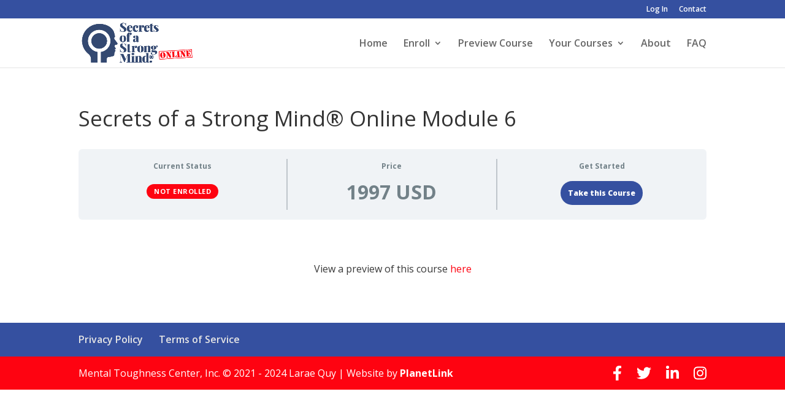

--- FILE ---
content_type: text/css; charset=utf-8
request_url: https://secretsofastrongmind.com/wp-content/themes/secrets/style.css?ver=4.27.4
body_size: 165
content:
/*
Theme Name: Secrets of a Strong Mind
Theme URI: http://planetlink.com
Template: Divi
Author: PlanetLink
Author URI: http://planetlink.com
Version: 1.0.1617659278
Updated: 2021-04-05 14:47:58

*/



--- FILE ---
content_type: text/css; charset=utf-8
request_url: https://secretsofastrongmind.com/wp-content/et-cache/4186/et-core-unified-4186.min.css?ver=1759915537
body_size: 2365
content:
body,html,.player,.fallback{height:auto!important}.ld-tabs{display:flex;flex-direction:column-reverse}.page-id-28 .et_pb_fullwidth_header_0.et_pb_fullwidth_header .et_pb_fullwidth_header_container .header-content{}.home .et_pb_fullwidth_header .et_pb_fullwidth_header_container,.page-id-28 .et_pb_fullwidth_header .et_pb_fullwidth_header_container{width:90%;max-width:1180px}@media (max-width:1300px){.home .et_pb_fullwidth_header_0,.page-id-28 .et_pb_fullwidth_header_0{height:410px!important;min-height:410px!important}.home	.et_pb_section_0,.page-id-28 .et_pb_section_0{height:410px!important;min-height:410px!important}.home .et_pb_section_1{height:410px!important;min-height:410px!important}.home .et_pb_fullwidth_header_0.et_pb_fullwidth_header .header-content h1,.page-id-28 .et_pb_fullwidth_header_0.et_pb_fullwidth_header .header-content h1{font-size:60px}.home .et_pb_fullwidth_header_0.et_pb_fullwidth_header .et_pb_fullwidth_header_container .header-content,.page-id-28 .et_pb_fullwidth_header_0.et_pb_fullwidth_header .et_pb_fullwidth_header_container .header-content{max-width:580px!important}}@media (max-width:1200px){.home .et_pb_fullwidth_header_0,.page-id-28 .et_pb_fullwidth_header_0{height:380px!important;min-height:380px!important}.home .et_pb_section_0,.page-id-28 .et_pb_section_0{height:380px!important;min-height:380px!important}.home .et_pb_section_1{height:380px!important;min-height:380px!important}.home .et_pb_fullwidth_header_0.et_pb_fullwidth_header .header-content h1,.page-id-28 .et_pb_fullwidth_header_0.et_pb_fullwidth_header .header-content h1{font-size:56px}.home .et_pb_fullwidth_header_0.et_pb_fullwidth_header .et_pb_fullwidth_header_container .header-content,.page-id-28 .et_pb_fullwidth_header_0.et_pb_fullwidth_header .et_pb_fullwidth_header_container .header-content{max-width:540px!important}}@media (max-width:1100px){.home .et_pb_fullwidth_header_0,.page-id-28 .et_pb_fullwidth_header_0{height:300px!important;min-height:300px!important}.home	.et_pb_section_0,.page-id-28	.et_pb_section_0{height:300px!important;min-height:300px!important}.home .et_pb_section_1{height:300px!important;min-height:300px!important}.home .et_pb_fullwidth_header_0.et_pb_fullwidth_header .header-content h1,.page-id-28 .et_pb_fullwidth_header_0.et_pb_fullwidth_header .header-content h1{font-size:42px}.home .et_pb_fullwidth_header_0.et_pb_fullwidth_header .et_pb_fullwidth_header_container .header-content,.page-id-28 .et_pb_fullwidth_header_0.et_pb_fullwidth_header .et_pb_fullwidth_header_container .header-content{max-width:520px!important}.home .et_pb_fullwidth_header.et_pb_fullwidth_header_0,.page-id-28 .et_pb_fullwidth_header.et_pb_fullwidth_header_0{background-size:100%}}@media (max-width:1060px){.home .et_pb_fullwidth_header_0,.page-id-28 .et_pb_fullwidth_header_0{height:270px!important;min-height:270px!important}.home	.et_pb_section_0,.page-id-28	.et_pb_section_0{height:270px!important;min-height:270px!important}.home .et_pb_section_1{height:270px!important;min-height:270px!important}.home .et_pb_fullwidth_header_0.et_pb_fullwidth_header .header-content h1,.page-id-28 .et_pb_fullwidth_header_0.et_pb_fullwidth_header .header-content h1{font-size:36px}.home .et_pb_fullwidth_header_0.et_pb_fullwidth_header .et_pb_fullwidth_header_container .header-content,.page-id-28 .et_pb_fullwidth_header_0.et_pb_fullwidth_header .et_pb_fullwidth_header_container .header-content{max-width:500px!important}.home .et_pb_fullwidth_header.et_pb_fullwidth_header_0,.page-id-28 .et_pb_fullwidth_header.et_pb_fullwidth_header_0{background-size:100%}}@media (max-width:980px){.home .et_pb_fullwidth_header_0,.page-id-28 .et_pb_fullwidth_header_0{padding-top:0!important;padding-bottom:0!important}}@media (max-width:767px){.home .et_pb_fullwidth_header_0 .page-id-28 .et_pb_fullwidth_header_0{padding-top:0!important;padding-bottom:0!important}}@media (max-width:900px){.home .et_pb_fullwidth_header_0,.page-id-28 .et_pb_fullwidth_header_0{height:240px!important;min-height:240px!important}.home	.et_pb_section_0,.page-id-28	.et_pb_section_0{height:240px!important;min-height:240px!important}.home .et_pb_section_1{height:240px!important;min-height:240px!important}.home .et_pb_fullwidth_header_0.et_pb_fullwidth_header .header-content h1,.page-id-28 .et_pb_fullwidth_header_0.et_pb_fullwidth_header .header-content h1{font-size:31px}.home .et_pb_fullwidth_header_0.et_pb_fullwidth_header .et_pb_fullwidth_header_container .header-content,.page-id-28 .et_pb_fullwidth_header_0.et_pb_fullwidth_header .et_pb_fullwidth_header_container .header-content{max-width:400px!important}.home .et_pb_fullwidth_header.et_pb_fullwidth_header_0,.page-id-28 .et_pb_fullwidth_header.et_pb_fullwidth_header_0{background-size:100%}}@media (max-width:800px){.home .et_pb_fullwidth_header_0,.page-id-28 .et_pb_fullwidth_header_0{height:206px!important;min-height:206px!important}.home	.et_pb_section_0,.page-id-28 .et_pb_section_0{height:206px!important;min-height:206px!important}.home .et_pb_section_1{height:206px!important;min-height:206px!important}.home .et_pb_fullwidth_header_0.et_pb_fullwidth_header .header-content h1,.page-id-28 .et_pb_fullwidth_header_0.et_pb_fullwidth_header .header-content h1{font-size:27px}.home .et_pb_fullwidth_header_0.et_pb_fullwidth_header .et_pb_fullwidth_header_container .header-content,.page-id-28 .et_pb_fullwidth_header_0.et_pb_fullwidth_header .et_pb_fullwidth_header_container .header-content{max-width:380px!important}.home .et_pb_fullwidth_header.et_pb_fullwidth_header_0,.page-id-28 .et_pb_fullwidth_header.et_pb_fullwidth_header_0{background-size:100%}}@media (max-width:767px){.et_pb_fullwidth_header .et_pb_fullwidth_header_container.left .header-content,.et_pb_fullwidth_header .et_pb_fullwidth_header_container.right .header-content{margin:0}}@media (max-width:700px){.home .et_pb_fullwidth_header_0,.page-id-28 .et_pb_fullwidth_header_0{height:180px!important;min-height:180px!important}.home	.et_pb_section_0,.page-id-28 .et_pb_section_0{height:180px!important;min-height:180px!important}.home .et_pb_section_1{height:180px!important;min-height:180px!important}.home .et_pb_fullwidth_header_0.et_pb_fullwidth_header .header-content h1,.page-id-28 .et_pb_fullwidth_header_0.et_pb_fullwidth_header .header-content h1{font-size:23px}.home .et_pb_fullwidth_header_0.et_pb_fullwidth_header .et_pb_fullwidth_header_container .header-content,.page-id-28 .et_pb_fullwidth_header_0.et_pb_fullwidth_header .et_pb_fullwidth_header_container .header-content{max-width:380px!important}.home .et_pb_fullwidth_header.et_pb_fullwidth_header_0,.page-id-28 .et_pb_fullwidth_header.et_pb_fullwidth_header_0{background-size:100%}}#sidebar{display:none}#main-content .container:before{background:none}@media (min-width:981px){#left-area{width:100%;padding-right:0px!important}}h1,h2,h3,h4,h5,h6{color:#333;padding-bottom:10px;line-height:1.4em;font-weight:500}@media (max-width:684px){.home .et_pb_section.et_pb_section_1{display:none!important}.home h1.et_pb_module_header.mobile-header{font-family:'Playfair Display',Georgia,"Times New Roman",serif;font-weight:700;font-size:40px;color:#3550a0!important;line-height:1.3em;text-align:left;padding:20px}.home .et_pb_fullwidth_header .et_pb_fullwidth_header_container .header-content a.et_pb_button{margin-top:20px;display:table!important}.home .et_pb_fullwidth_header{padding:10px 0;position:relative;background-position:50%;background-size:cover}}@media (min-width:685px){.home .et_pb_section.et_pb_section_2{display:none!important}}@media (max-width:490px){.home h1.et_pb_module_header.mobile-header{font-size:30px}}.post-meta{display:none}.nt-note-tab.top{margin-top:50px}.post-979 .ribbon-enrolled{display:none}#learndash_post_979 .ld-course-list-items .post-1141 .ld_course_grid_button,#learndash_post_979 .ld-course-list-items .post-1141 .ld_course_grid_button,#learndash_post_979 .ld-course-list-items .post-1110 .ld_course_grid_button,#learndash_post_979 .ld-course-list-items .post-1113 .ld_course_grid_button,#learndash_post_979 .ld-course-list-items .post-1124 .ld_course_grid_button,#learndash_post_979 .ld-course-list-items .post-1120 .ld_course_grid_button,#learndash_post_979 .ld-course-list-items .post-1126 .ld_course_grid_button,#learndash_post_979 .ld-course-list-items .post-1128 .ld_course_grid_button,#learndash_post_979 .ld-course-list-items .post-1130 .ld_course_grid_button{display:none}element.style{}.ld-course-list-items .ld_course_grid{margin-bottom:20px}@media (min-width:576px){.ld-course-list-items .col-sm-8{flex:0 0 100%;max-width:100%}}@media (min-width:1068px){.ld-course-list-items .col-sm-8{flex:0 0 33.3333333333%!important;max-width:33.3333333333%!important}}.db_cart_is_empty .et-cart-info{display:none}.post-238 .gform_wrapper input{padding:15px;font-size:14px;border-radius:3px;border-color:#2d3940;color:#3e3e3e;background-color:#fff;border:1px solid #bbb;font-family:inherit}.post-238 .gform_wrapper input[type="checkbox"]{width:unset}.post-238 .gform_wrapper .field_description_below .gfield_consent_description,.post-238 .gform_wrapper .gfield_consent_description{font-size:14px}.embed-container{text-align:center}.et_pb_button_wrapper{padding:10px}#gf_coupon_button,#gform_submit_button_2{color:#ffffff;background-color:#3550a0;border-width:0px!important;border-radius:20px;font-size:16px;font-family:'Lato',Helvetica,Arial,Lucida,sans-serif!important;font-weight:900}.wpProQuiz_content .wpProQuiz_question_text{font-weight:bold}.ld_course_grid_video_embed{height:auto}#logo{width:auto}.single-product .woocommerce-product-gallery .woocommerce-product-gallery__trigger{display:none}div.group-reg-form{border:1px solid black;width:100%;height:300px;overflow:scroll;overflow-y:scroll;overflow-x:hidden;padding:20px}.learndash-course-student-message .et-db #et-boc .et-l a{color:#3550a0!important}.wpProQuiz_points{display:none}.ld-content-actions{display:-moz-box;display:-ms-flexbox;display:-webkit-flex;display:flex;-webkit-box-align:start;-moz-box-align:start;-ms-flex-align:start;-webkit-align-items:flex-start;align-items:flex-start}.ld-content-action:nth-of-type(1){-webkit-box-ordinal-group:1;-moz-box-ordinal-group:1;-ms-flex-order:1;-webkit-order:1;order:1}.ld-content-action:nth-of-type(2){-webkit-box-ordinal-group:3;-moz-box-ordinal-group:3;-ms-flex-order:3;-webkit-order:3;order:3}.ld-content-action:nth-of-type(3){-webkit-box-ordinal-group:2;-moz-box-ordinal-group:2;-ms-flex-order:2;-webkit-order:2;order:2}body .gform_legacy_markup_wrapper ul li.field_description_below div.ginput_container_radio{margin-top:0px}.gform_legacy_markup_wrapper .field_description_below .gfield_description{padding-top:0px}body .gform_legacy_markup_wrapper ul li.gfield{margin-top:16px;padding-top:0;padding-bottom:16px}.et_pb_more_button.et_pb_button.third_button{border-width:10px!important;color:#3550a0!important;border-color:#FFFFFF;border-radius:20px;font-size:16px;font-family:'Lato',Helvetica,Arial,Lucida,sans-serif!important;font-weight:900!important;background-color:#FFFFFF}.home .header-content h1{max-width:800px}@media (max-width:1050px){.home .et_pb_fullwidth_header .et_pb_fullwidth_header_container{width:90%}}@media (max-width:930px){.home .et_pb_fullwidth_header .et_pb_fullwidth_header_container{width:96%}}@media only screen and (max-width:980px){.et_pb_fullwidth_header_0{padding-top:4vw!important}.et_pb_fullwidth_header_0	.et_pb_module_header{padding-bottom:40px}}.homr .et_pb_module_header.mobile-header{font-family:'Playfair Display',Georgia,"Times New Roman",serif;font-weight:700;font-size:36px;color:#3550a0!important;line-height:1.3em;margin-left:20px}.et_pb_more_button.et_pb_button.et_pb_button_one.mobile{margin-left:20px;color:#3550a0!important;border-width:5px!important;border-color:rgba(255,255,255,0);border-radius:14px;font-size:14px;font-family:'Lato',Helvetica,Arial,Lucida,sans-serif!important;font-weight:900!important;background-color:#ffffff;margin-right:50px!important;margin-bottom:10px;margin-top:0px}@media (max-width:1300px){.home .et_pb_fullwidth_header_0.et_pb_fullwidth_header .et_pb_fullwidth_header_container .header-content,.page-id-28 .et_pb_fullwidth_header_0.et_pb_fullwidth_header .et_pb_fullwidth_header_container .header-content{max-width:100%!important}}.home .et_pb_fullwidth_header_0.et_pb_fullwidth_header .header-content h1{text-shadow:0px 0px 4px #e8e6e6}.ld-profile-avatar,.ld-profile-edit-link{display:none}@media (max-width:600px){.et_pb_row{width:94%}}.et_pb_button_wrapper{padding:5px}body #page-container .et_pb_section .et_pb_cta_6.et_pb_promo .et_pb_promo_button.et_pb_button,body #page-container .et_pb_section .et_pb_cta_4.et_pb_promo .et_pb_promo_button.et_pb_button,body #page-container .et_pb_section .et_pb_cta_1.et_pb_promo .et_pb_promo_button.et_pb_button,body #page-container .et_pb_section .et_pb_cta_2.et_pb_promo .et_pb_promo_button.et_pb_button,body #page-container .et_pb_section .et_pb_cta_0.et_pb_promo .et_pb_promo_button.et_pb_button{border-width:5px!important}h1.header-content{font-family:'Playfair Display',Georgia,'Times New Roman',serif;font-weight:700;font-size:63px;color:#3550a0!important;line-height:1.3em;text-shadow:0px 0px 2px #ffffff9e;width:60%}@media (max-width:1300px){h1.header-content{font-size:53px}}@media (max-width:1150px){.et_pb_section{padding:0px}}@media (max-width:1200px){.home .et_pb_section_0{height:revert!important;min-height:340px!important}}@media (max-width:1060px){.home .et_pb_section_0,.page-id-28 .et_pb_section_0{height:320px!important;min-height:320px!important}}@media (max-width:1080px){h1.header-content{font-size:36px}}@media (min-width:790px){.et_pb_row.et_pb_row_1{padding:0}}@media (max-width:620px){.et_pb_column .et_pb_row_inner,.et_pb_row{padding:0px 0}}@media (max-width:700px){.home h1.header-content{font-size:30px}}@media (max-width:560px){.home h1.header-content{font-size:28px}}@media (max-width:980px){.home	.et_pb_cta_0.et_pb_promo .et_pb_button_wrapper,.home	.et_pb_cta_1.et_pb_promo .et_pb_button_wrapper,.home	.et_pb_cta_2.et_pb_promo .et_pb_button_wrapper{text-align:left}.et_pb_column .et_pb_module{margin-bottom:0px}.et_pb_section_3.et_pb_section,.et_pb_section_5.et_pb_section{padding-top:10px!important;padding-bottom:10px!important}}@media (max-width:980px){.et_pb_column .et_pb_row_inner,.et_pb_row.et_pb_row_0{padding:0}}.gform_wrapper.gravity-theme .gform_footer button,.gform_wrapper.gravity-theme .gform_footer input,.gform_wrapper.gravity-theme .gform_page_footer button,.gform_wrapper.gravity-theme .gform_page_footer input{margin-bottom:8px;padding:.3em 1em;line-height:1.7em!important;border:2px solid;color:#FFFFFF!important;border-width:3px!important;border-color:#E02B20;border-radius:12px;font-size:17px;font-weight:700!important;background-color:#E02B20}

--- FILE ---
content_type: application/javascript; charset=utf-8
request_url: https://secretsofastrongmind.com/wp-content/plugins/kanzu-quiz-result-response//assets/js/scripts.js?ver=6.9
body_size: 856
content:
(function ($) {
    $(document).ready(function () {
      var CheckCategoryResultCounter=0;
        var ajax_quiz_result_url=kc_quiz_response_data.ajax_quiz_result_url
        
        // check if quiz has been submitted and get student pre/post meta data
        var fetch_learndash_quiz_result_responses_ajax=function(){
                 var  categoriesArray=[];
                 var formData = new FormData();
                 var quiz_object=$(".wpProQuiz_content").data("quiz-meta");
                 var quiz_post_id=quiz_object["quiz_post_id"];

                 if( $(".wpProQuizStudentQuizResponses").length){

                 var categories= $(".wpProQuizStudentQuizResponses");

                  if($(categories).length){

                    $(categories).each(function(){ 
                      categoriesArray.push($(this).data('category_id'));
                      
                     });

                    }
                 formData.append("quiz_post_id",quiz_post_id);
                 formData.append("action", "kc-fetch-learndash-quiz-result-responses");
                 formData.append("categories",JSON.stringify(categoriesArray));
                 jQuery.ajax({
                       url:ajax_quiz_result_url,
                       type: "POST",
                       data:formData,
                       contentType: false,
                       processData: false,
                       success: function (result) {
                        CheckCategoryResultCounter++;
                         result=result.data;
                           if(result.status || CheckCategoryResultCounter>10){
                            var response_categories=result.data_results;
                            if($(categories).length){

                              $(categories).each(function(){ 
                                var catId=$(this).data('category_id');
                                if(typeof response_categories[catId] !== "undefined")
                                {
                                  if(catId in response_categories){
                                    $(this).html(response_categories[catId].response);
                                  }
                                  
                                }
                                
                                
                              });
                            }

                            CheckCategoryResultCounter=0;
                           }else{

                            setTimeout(() => {
                              fetch_learndash_quiz_result_responses_ajax();
                            },1000);

                           }
                          
                     }
                 });

                }
           };
 
           // activate checks when user clicks on finish exam button
         $('.wpProQuiz_content').find('input[name="endQuizSummary"]').click( function() {
         
          setTimeout(() => {
            fetch_learndash_quiz_result_responses_ajax();
          },2000);
             
         });

         $('.wpProQuiz_content').find('input[name="checkSingle"]').click( function() {
          setTimeout(() => {
            
            fetch_learndash_quiz_result_responses_ajax();
          },2000);
             
         });

         

    });
})(jQuery);





--- FILE ---
content_type: application/javascript; charset=utf-8
request_url: https://secretsofastrongmind.com/wp-content/plugins/kanzu-quiz-report.com//assets/js/scripts.js?ver=6.9
body_size: 686
content:
(function ($) {
    $(document).ready(function () {
       var ajax_url=kc_report_data.ajax_url;
       var CheckResultCounter=0;

       // check if quiz has been submitted and get student pre/post meta data
       var fetch_student_quiz_pre_post_data_ajax=function(){
       

            var formData = new FormData();
            var quiz_object=jQuery(".wpProQuiz_content").data("quiz-meta");
            var quiz_post_id=quiz_object["quiz_post_id"];
            formData.append("quiz_post_id",quiz_post_id);
            formData.append("action", "kc-fetch-student-quiz-pre-post-data-ajax");
            jQuery.ajax({
                  url:ajax_url,
                  type: "POST",
                  data:formData,
                  contentType: false,
                  processData: false,
                  success: function (result) {
                    result=result.data;
                    CheckResultCounter++;
                      if(result.status || CheckResultCounter>10){

                        if(result.is_not_pre_quiz){
                        var wpProQuiz_Pre_Post_overview=$(".wpProQuiz_Pre_Post_overview");
                        if($(wpProQuiz_Pre_Post_overview).length){

                           $(".wpProQuiz_Pre_Post_overview").html(result.data_results);
                        }
                      }
                      CheckResultCounter=0;

                      }else{
                        
                        setTimeout(() => {
                          fetch_student_quiz_pre_post_data_ajax();
                        },1000); 

                      }
                    
                }
            });

          };

          // activate checks when user clicks on finish exam button
        $('.wpProQuiz_content').find('input[name="endQuizSummary"]').click( function() {
          setTimeout(() => {
            fetch_student_quiz_pre_post_data_ajax();
          },2000); 
            
        });

        $('.wpProQuiz_content').find('input[name="checkSingle"]').click( function() {
          setTimeout(() => {
            fetch_student_quiz_pre_post_data_ajax();
          },2000);
             
         });

    });
})(jQuery);





--- FILE ---
content_type: application/javascript; charset=utf-8
request_url: https://secretsofastrongmind.com/wp-content/plugins/sfwd-lms/assets/js/learndash-admin-settings-page.min.js?ver=4.15.2
body_size: 7135
content:
function learndash_course_edit_page_billing_cycle_javascript(){if(jQuery(".sfwd_options select[name=course_price_billing_t3]").length)var e=jQuery(".sfwd_options select[name=course_price_billing_t3]");else if(jQuery(".sfwd_options select[name=group_price_billing_t3]").length)e=jQuery(".sfwd_options select[name=group_price_billing_t3]");if(void 0!==e){const s=e.parent();let n=e.val();function t(){switch(n){case"D":message=sfwd_data.valid_recurring_paypal_day_range,max_value=sfwd_data.valid_recurring_paypal_day_max;break;case"W":message=sfwd_data.valid_recurring_paypal_week_range,max_value=sfwd_data.valid_recurring_paypal_week_max;break;case"M":message=sfwd_data.valid_recurring_paypal_month_range,max_value=sfwd_data.valid_recurring_paypal_month_max;break;case"Y":message=sfwd_data.valid_recurring_paypal_year_range,max_value=sfwd_data.valid_recurring_paypal_year_max;break;default:message="",max_value=0}s.append(function(e){return'<div id="learndash_price_billing_cycle_instructions"><label class="sfwd_help_text">'+e+"</label></div>"}(message));const e=s.find('input[name="course_price_billing_p3"');e.val()>max_value&&e.val(max_value),e.prop("max",max_value)}t(),e.on("change",(function(s){n=e.val(),jQuery("#learndash_price_billing_cycle_instructions").remove(),t()}))}jQuery("table.learndash-settings-table-sortable").length&&jQuery("table.learndash-settings-table-sortable tbody").sortable()}function learndash_get_base_select2_args(){return{theme:"learndash",ajax:null,allowClear:!0,width:"resolve",dir:window.isRtl?"rtl":"",dropdownAutoWidth:!0,language:{loadingMore:()=>void 0!==learndash_admin_settings_data.selec2_language.loadingMore?learndash_admin_settings_data.selec2_language.loadingMore:"Loading more results…",noResults:()=>void 0!==learndash_admin_settings_data.selec2_language.noResults?learndash_admin_settings_data.selec2_language.noResults:"No results found",searching:()=>void 0!==learndash_admin_settings_data.selec2_language.searching?learndash_admin_settings_data.selec2_language.searching:"Searching…",removeAllItems:()=>void 0!==learndash_admin_settings_data.selec2_language.removeAllItems?learndash_admin_settings_data.selec2_language.removeAllItems:"Remove all items",removeItem:()=>void 0!==learndash_admin_settings_data.selec2_language.removeItem?learndash_admin_settings_data.selec2_language.removeItem:"Remove item"}}}function learndash_settings_select2_ajax(e){const t=jQuery(e).data("select2-query-data");return void 0===t||""===t?null:(jQuery(e).on("select2:unselect",(function(t){jQuery(e).trigger("change")})),{url:learndash_admin_settings_data.ajaxurl,dataType:"json",method:"post",delay:1500,cache:!0,data:e=>({action:"learndash_settings_select2_query",query_data:t||"",search:e.term||"",page:e.page||1}),processResults:(e,t)=>(t.page=t.page||1,{results:e.items,pagination:{more:t.page<e.total_pages}})})}"undefined"!=typeof learndash_admin_settings_data&&void 0!==learndash_admin_settings_data.json?(learndash_admin_settings_data=learndash_admin_settings_data.json.replace(/&quot;/g,'"'),learndash_admin_settings_data=jQuery.parseJSON(learndash_admin_settings_data)):learndash_admin_settings_data={},jQuery((function(){learndash_course_edit_page_billing_cycle_javascript(),jQuery('.sfwd_options .sfwd_option_input select[data-ld-select2="1"]').length&&jQuery('.sfwd_options .sfwd_option_input select[data-ld-select2="1"]').each((function(e,t){const s=jQuery(t).parent("span.ld-select");void 0!==s&&jQuery(s).addClass("ld-select2");const n=learndash_get_base_select2_args();let a=jQuery(t).attr("placeholder");void 0!==a&&""!==a||(a=jQuery("option[value='']",t).text()),void 0!==a&&""!==a||(a="Select an option"),n.placeholder=a,n.ajax=learndash_settings_select2_ajax(t),jQuery(t).select2(n)})),jQuery('body.edit-php .tablenav.top select[data-ld-select2="1"], body.users-php .tablenav.top select[data-ld-select2="1"]').length&&jQuery('body.edit-php .tablenav.top select[data-ld-select2="1"], body.users-php .tablenav.top select[data-ld-select2="1"]').each((function(e,t){const s=learndash_get_base_select2_args();let n=jQuery(t).attr("placeholder");void 0!==n&&""!==n||(n=jQuery("option[value='']",t).text()),void 0!==n&&""!==n||(n="Select an option"),s.placeholder=n,s.ajax=function(e){const t=jQuery("#ld-listing-nonce").data("ld-listing-nonce");if(void 0===t||""===t)return null;const s=jQuery(e).data("ld-selector-query-data");if(void 0===s||""===s)return null;if(void 0===s.selector_key||""===s.selector_key)return null;return jQuery(e).on("select2:unselect",(function(t){jQuery(e).trigger("change")})),{url:learndash_admin_settings_data.ajaxurl,dataType:"json",method:"post",delay:1500,cache:!0,data(e){const n={};return n.selector_key=s.selector_key,n.selector_filters={},void 0!==s.selector_filters&&jQuery.each(s.selector_filters,(function(e,t){if(""!==t&&jQuery('body.edit-php .tablenav.top select[data-ld-selector-nonce="'+t+'"], body.users-php .tablenav.top select[data-ld-selector-nonce="'+t+'"]').length){const e=jQuery('body.edit-php .tablenav.top select[data-ld-selector-nonce="'+t+'"], body.users-php .tablenav.top select[data-ld-selector-nonce="'+t+'"]').val();n.selector_filters[t]=e}})),{action:"learndash_listing_select2_query",listing_nonce:t,query_data:n||"",search:e.term||"",page:e.page||1}},processResults:(e,t)=>(t.page=t.page||1,{results:e.items,pagination:{more:t.page<e.total_pages}})}}(t),jQuery(t).select2(s)})),jQuery(".sfwd_input_type_colorpicker .learndash-section-field-colorpicker").length&&jQuery(".sfwd_input_type_colorpicker .learndash-section-field-colorpicker").wpColorPicker(),jQuery(".sfwd_options .sfwd_input_type_select-edit-delete").length&&jQuery(".sfwd_options .sfwd_input_type_select-edit-delete").each((function(e,t){const s=jQuery(t).find(".spinner");s.css("float","none"),jQuery(t).find("select").on("change",(function(e){const s=jQuery(t).find("select").val();if(jQuery(t).find(".message").hide(),s.length){const e=jQuery(t).find("select option:selected").text();jQuery(t).find('input[type="text"]').val(e),jQuery(t).find('input[type="text"]').attr("disabled",!1),jQuery(t).find('input[type="button"]').attr("disabled",!1)}else jQuery(t).find('input[type="text"]').val(""),jQuery(t).find('input[type="button"]').attr("disabled",!0),jQuery(t).find('input[type="text"]').attr("disabled",!0)})),jQuery(t).find('input[type="button"]').on("click",(function(e){const n=jQuery(e.currentTarget).data("action"),a=jQuery(t).find("select").val(),i=jQuery(t).find('input[type="text"]').val(),d=jQuery(t).find(".ajax_data").data("ajax");void 0!==d&&(d.field_action=n,d.field_value=a,d.field_text=i,s.css("visibility","visible"),jQuery.ajax({type:"POST",url:ajaxurl,dataType:"json",cache:!1,data:d,error(e,t,s){},success(e){s.css("visibility","hidden"),void 0!==e.status&&!0===e.status&&("update"==n?jQuery(t).find('select option[value="'+a+'"]').text(i):"delete"==n&&jQuery(t).find('select option[value="'+a+'"]').remove(),jQuery(t).find("select").val(""),jQuery(t).find('input[type="text"]').val("")),void 0!==e.message&&(jQuery(t).find(".message").html(e.message),jQuery(t).find(".message").show().fadeOut(3e3))}}))}))})),jQuery(".sfwd_options .learndash-section-field-media-upload_wrapper").length&&jQuery(".sfwd_options .learndash-section-field-media-upload_wrapper").each((function(e,t){const s=jQuery(t).find(".learndash-section-field-media-upload"),n=jQuery(t).find("img.image-preview");jQuery(t).find('input[type="button"].image-upload-button').on("click",(function(e){let t;e.preventDefault(),t||(t=wp.media.frames.file_frame=wp.media({title:"Select a image to upload",button:{text:"Use this image"},multiple:!1}),t.on("select",(function(){attachment=t.state().get("selection").first().toJSON(),jQuery(n).attr("src",attachment.url).css("width","auto"),jQuery(s).val(attachment.id)}))),t.open()})),jQuery(t).find('input[type="button"].image-remove-button').on("click",(function(e){e.preventDefault(),jQuery(s).val("");const t=jQuery(n).data("default");void 0!==t?jQuery(n).attr("src",t):jQuery(n).attr("src","")}))})),jQuery("body.post-type-sfwd-courses #sfwd-courses.postbox .inside .sfwd_input").length||jQuery("body.post-type-sfwd-courses #sfwd-courses.postbox").remove(),jQuery("body.post-type-sfwd-lessons #sfwd-lessons.postbox .inside .sfwd_input").length||jQuery("body.post-type-sfwd-lessons #sfwd-lessons.postbox").remove(),jQuery("body.post-type-sfwd-topic #sfwd-topic.postbox .inside .sfwd_input").length||jQuery("body.post-type-sfwd-topic #sfwd-topic.postbox").remove(),jQuery("body.post-type-sfwd-quiz #sfwd-quiz.postbox .inside .sfwd_input").length||jQuery("body.post-type-sfwd-quiz #sfwd-quiz.postbox").remove(),jQuery("body.post-type-sfwd-question #sfwd-question.postbox .inside .sfwd_input").length||jQuery("body.post-type-sfwd-question #sfwd-question.postbox").remove(),jQuery(".sfwd_options").on("ld_setting_switch_changed_early",(function(e){if(jQuery(e.ld_trigger_data.element).hasClass("learndash-section-field-checkbox-switch")){const t=jQuery(e.ld_trigger_data.element).parents(".ld-switch-wrapper");if(void 0!==t&&jQuery("span.label-text-multiple",t).length)if(jQuery("span.label-text-multiple",t).find(".ld-label-text").hide(),"checked"===e.ld_trigger_data.state){const s=jQuery(e.ld_trigger_data.element).val();jQuery("span.label-text-multiple",t).find(".ld-label-text-"+s).show()}else jQuery("span.label-text-multiple",t).find("span.ld-label-text-").show()}})),jQuery(".sfwd_options input.learndash-section-field-checkbox-switch").length&&jQuery(".sfwd_options input.learndash-section-field-checkbox-switch").each((function(e,t){jQuery(t).on("click",(function(e){const t=1===jQuery(e.currentTarget).data("inverted");checked_state=t?"checked":"unchecked",jQuery(e.currentTarget).is(":checked")&&(checked_state=t?"unchecked":"checked");const s={type:"ld_setting_switch_changed_early",element:e.currentTarget,class:n,state:checked_state};jQuery(".sfwd_options").trigger({type:"ld_setting_switch_changed_early",ld_trigger_data:s});var n=jQuery(e.currentTarget).data("settings-sub-trigger");void 0!==n&&jQuery(".sfwd_options ."+n).length&&(s.type="ld_setting_switch_sub_changed_late","checked"===checked_state?jQuery(".sfwd_options ."+n).slideDown(500,(function(){jQuery(".sfwd_options ."+n).removeClass("ld-settings-sub-state-closed"),jQuery(".sfwd_options ."+n).addClass("ld-settings-sub-state-open"),jQuery(".sfwd_options").trigger({type:s.type,ld_trigger_data:s})})):jQuery(".sfwd_options ."+n).slideUp(400,(function(){jQuery(".sfwd_options ."+n).addClass("ld-settings-sub-state-closed"),jQuery(".sfwd_options ."+n).removeClass("ld-settings-sub-state-open"),jQuery(".sfwd_options").trigger({type:s.type,ld_trigger_data:s})})));const a=jQuery(e.currentTarget).data("settings-inner-trigger");void 0!==a&&jQuery(".sfwd_options ."+a).length&&(s.type="ld_setting_switch_inner_changed_late","checked"===checked_state?jQuery(".sfwd_options ."+a).slideDown(500,(function(){jQuery(".sfwd_options ."+a).removeClass("ld-settings-inner-state-closed"),jQuery(".sfwd_options ."+a).addClass("ld-settings-inner-state-open"),jQuery(".sfwd_options").trigger({type:s.type,ld_trigger_data:s})})):jQuery(".sfwd_options ."+a).slideUp(400,(function(){jQuery(".sfwd_options ."+a).addClass("ld-settings-inner-state-closed"),jQuery(".sfwd_options ."+a).removeClass("ld-settings-inner-state-open"),jQuery(".sfwd_options").trigger({type:s.type,ld_trigger_data:s})}))),e.stopPropagation()}))})),jQuery(".sfwd_options select.learndash-section-field-select").length&&jQuery(".sfwd_options select.learndash-section-field-select").each((function(e,t){jQuery(t).on("change",(function(e){let t=jQuery(e.currentTarget).val();void 0!==t&&"-1"!=t||(t="");const s={element:e.currentTarget,state:"open",value:t},n=jQuery(e.currentTarget).data("settings-sub-trigger");void 0!==n&&""!==n&&(s.class=a,s.type="ld_setting_select_sub_changed_early",jQuery(".sfwd_options ."+n).length&&(s.state="closed",jQuery(".sfwd_options ."+n).each((function(e,t){jQuery(t).slideUp("fast",(function(){jQuery(t).removeClass("ld-settings-sub-state-open"),jQuery(t).addClass("ld-settings-sub-state-closed"),jQuery(".sfwd_options").trigger({type:s.type,ld_trigger_data:s})}))}))),""!==t&&jQuery(".sfwd_options ."+n).length&&(s.class=n,jQuery(".sfwd_options").trigger({type:s.type,ld_trigger_data:s}),s.type="ld_setting_switch_sub_changed_late",s.state="open",jQuery(".sfwd_options ."+n).slideDown(500,(function(){jQuery(".sfwd_options ."+n).removeClass("ld-settings-sub-state-closed"),jQuery(".sfwd_options ."+n).addClass("ld-settings-sub-state-open"),jQuery(".sfwd_options").trigger({type:s.type,ld_trigger_data:s})}))));var a=jQuery(e.currentTarget).data("settings-inner-trigger");if(void 0!==a&&""!==a){s.class=a;const n=jQuery(e.currentTarget).parents(".sfwd_option_div")[0];void 0!==n&&jQuery(".ld-settings-inner-state-open",n).each((function(e,t){jQuery(t).slideUp("fast",(function(){jQuery(t).removeClass("ld-settings-inner-state-open"),jQuery(t).addClass("ld-settings-inner-state-closed"),s.type="ld_setting_switch_sub_changed_late",s.state="closed",jQuery(".sfwd_options").trigger({type:"ld_setting_select_changed_early",ld_trigger_data:s})}))})),a=a+"_"+t,jQuery(".sfwd_options ."+a).length&&(s.type="ld_setting_switch_inner_changed_early",s.state="open",jQuery(".sfwd_options").trigger({type:s.type,ld_trigger_data:s}),s.type="ld_setting_switch_inner_changed_late",jQuery(".sfwd_options ."+a).slideDown(500,(function(){jQuery(".sfwd_options ."+a).removeClass("ld-settings-inner-state-closed"),jQuery(".sfwd_options ."+a).addClass("ld-settings-inner-state-open"),jQuery(".sfwd_options").trigger({type:s.type,ld_trigger_data:s})})))}e.stopPropagation()}))})),jQuery(".sfwd_options input.learndash-section-field-radio").length&&jQuery(".sfwd_options input.learndash-section-field-radio").each((function(e,t){jQuery(t).on("click",(function(e){const s=jQuery(e.currentTarget).parents("fieldset")[0];void 0!==s&&jQuery(".ld-settings-inner-state-open",s).each((function(e,t){jQuery(t).slideUp("fast",(function(){jQuery(t).removeClass("ld-settings-inner-state-open"),jQuery(t).addClass("ld-settings-inner-state-closed"),jQuery(".sfwd_options").trigger({type:"ld_setting_radio_changed_early",ld_trigger_data:{type:"ld_setting_changed",element:t,class:"",state:"unchecked"}})}))}));const n=jQuery(t).data("settings-inner-trigger");if(void 0!==n&&jQuery(".sfwd_options ."+n).length){checked_state="unchecked",jQuery(e.currentTarget).is(":checked")&&(checked_state="checked");const t={type:"ld_setting_radio_inner_changed_early",element:e.currentTarget,class:n,state:checked_state};jQuery(".sfwd_options").trigger({type:"ld_setting_changed_early",ld_trigger_data:t}),t.type="ld_setting_radio_inner_changed_later","checked"===checked_state?jQuery(".sfwd_options ."+n).slideDown(500,(function(){jQuery(".sfwd_options ."+n).removeClass("ld-settings-inner-state-closed"),jQuery(".sfwd_options ."+n).addClass("ld-settings-inner-state-open"),jQuery(".sfwd_options").trigger({type:t.type,ld_trigger_data:t})})):jQuery(".sfwd_options ."+n).slideUp(400,(function(){jQuery(".sfwd_options ."+n).removeClass("ld-settings-inner-state-open"),jQuery(".sfwd_options ."+n).addClass("ld-settings-inner-state-closed"),jQuery(".sfwd_options").trigger({type:t.type,ld_trigger_data:t})}))}e.stopPropagation()}))})),jQuery(".sfwd_options #resultList li .expand-arrow").length&&jQuery(".sfwd_options #resultList li .expand-arrow").each((function(e,t){jQuery(t).on("click",(function(e){const t=jQuery(e.currentTarget).parents("li");if(void 0!==t){const s=jQuery(".resultEditor",t);void 0!==s&&(jQuery(e.currentTarget).hasClass("expand-arrow-down")?(jQuery(e.currentTarget).addClass("expand-arrow-up"),jQuery(e.currentTarget).removeClass("expand-arrow-down"),jQuery(s).slideDown(400)):(jQuery(e.currentTarget).addClass("expand-arrow-down"),jQuery(e.currentTarget).removeClass("expand-arrow-up"),jQuery(s).slideUp(500)))}}))}));var e={};if(jQuery("body.post-type-sfwd-lessons .sfwd_options").length&&(e={"learndash-lesson-display-content-settings_lesson_video_enabled":"","learndash-lesson-display-content-settings_lesson_assignment_upload":"","learndash-lesson-display-content-settings_forced_lesson_time_enabled":""},t()),jQuery("body.post-type-sfwd-topic .sfwd_options").length){e={"learndash-topic-display-content-settings_lesson_video_enabled":"","learndash-topic-display-content-settings_lesson_assignment_upload":"","learndash-topic-display-content-settings_forced_lesson_time_enabled":""};t()}function t(){let t=0;jQuery.isEmptyObject(e)||(jQuery.each(e,(function(s,n){jQuery(".sfwd_options input#"+s).length&&(jQuery(".sfwd_options input#"+s).is(":checked")?(e[s]=!0,t+=1):e[s]=!1)})),t>0?jQuery.each(e,(function(e,t){!0!==t&&(jQuery("#"+e).attr("disabled","disabled"),jQuery("#"+e).parent(".ld-switch").addClass("-disabled"))})):jQuery.each(e,(function(e,t){!0!==t&&(jQuery("#"+e).attr("disabled",!1),jQuery("#"+e).parent(".ld-switch").removeClass("-disabled"))})))}if(jQuery(".sfwd_options").on("ld_setting_switch_changed_early",(function(e){t()})),jQuery("body.post-type-sfwd-topic .sfwd_options select#learndash-topic-access-settings_course").on("change",(function(){null==window.sfwd_topic_lesson&&(window.sfwd_topic_lesson=jQuery("body.post-type-sfwd-topic .sfwd_options select#learndash-topic-access-settings_lesson").val());const e=jQuery("body.post-type-sfwd-topic .sfwd_options select#learndash-topic-access-settings_course").val();if(null==e||""===e)return jQuery("body.post-type-sfwd-topic .sfwd_options select#learndash-topic-access-settings_lesson").html(""),null;const t={action:"select_a_lesson",course_id:jQuery(this).val()};if(jQuery("body.post-type-sfwd-topic .sfwd_options select#learndash-topic-access-settings_lesson").length&&""!=window.sfwd_topic_lesson){const e=jQuery("body.post-type-sfwd-topic .sfwd_options select#learndash-topic-access-settings_lesson").data("ld_selector_nonce");void 0!==e&&(t.ld_selector_nonce=e);const s=jQuery("body.post-type-sfwd-topic .sfwd_options select#learndash-topic-access-settings_lesson").data("ld_selector_default");void 0!==s&&(t.ld_selector_default=s),jQuery.post(ajaxurl,t,(function(e){window.response=e,html="",jQuery.each(e.opt,(function(e,t){""!=t.key&&"0"!=t.key&&(selected=t.key==window.sfwd_topic_lesson?"selected=selected":"",html+="<option value='"+t.key+"' "+selected+">"+t.value+"</option>")})),jQuery("body.post-type-sfwd-topic .sfwd_options select#learndash-topic-access-settings_lesson").html(html)}),"json")}})),jQuery("body.post-type-sfwd-quiz .sfwd_options select#learndash-quiz-access-settings_course").on("change",(function(){null==window.sfwd_quiz_lesson&&(window.sfwd_quiz_lesson=jQuery("body.post-type-sfwd-quiz .sfwd_options select#learndash-quiz-access-settings_lesson").val());const e=jQuery("body.post-type-sfwd-quiz .sfwd_options select#learndash-quiz-access-settings_course").val();if(null==e||""===e)return jQuery("body.post-type-sfwd-quiz .sfwd_options select#learndash-quiz-access-settings_lesson").html(""),null;const t={action:"select_a_lesson_or_topic",course_id:jQuery(this).val()};if(jQuery("body.post-type-sfwd-quiz .sfwd_options select#learndash-quiz-access-settings_lesson").length){const e=jQuery("body.post-type-sfwd-quiz .sfwd_options select#learndash-quiz-access-settings_lesson").data("ld_selector_nonce");void 0!==e&&(t.ld_selector_nonce=e);const s=jQuery("body.post-type-sfwd-quiz .sfwd_options select#learndash-quiz-access-settings_lesson").data("ld_selector_default");void 0!==s&&(t.ld_selector_default=s),jQuery.post(ajaxurl,t,(function(e){window.response=e,html="",jQuery.each(e.opt,(function(e,t){""!=t.key&&"0"!=t.key&&(selected=t.key==window.sfwd_quiz_lesson?"selected=selected":"",html+="<option value='"+t.key+"' "+selected+">"+t.value+"</option>")})),jQuery("body.post-type-sfwd-quiz .sfwd_options select#learndash-quiz-access-settings_lesson").html(html)}),"json")}})),jQuery("select#learndash-quiz-progress-settings_quizRunOnceType").length&&(jQuery("select#learndash-quiz-progress-settings_quizRunOnceType").on("change",(function(){const e=jQuery(this).val();jQuery("#learndash-quiz-progress-settings_quizRunOnceCookie_field").hide(),2==e?jQuery("#learndash-quiz-progress-settings_quiz_reset_cookies_field").hide():jQuery("#learndash-quiz-progress-settings_quiz_reset_cookies_field").show()})),jQuery("select#learndash-quiz-progress-settings_quizRunOnceType").change()),jQuery(".sfwd_options select#learndash_settings_courses_themes_active_theme").length&&jQuery(".sfwd_options select#learndash_settings_courses_themes_active_theme").each((function(e,t){jQuery(t).on("change",(function(e){let t=jQuery(e.currentTarget).val();void 0!==learndash_admin_settings_data.themes_inheriting_settings[t]&&(t=learndash_admin_settings_data.themes_inheriting_settings[t]),jQuery(".sfwd_options .ld-theme-settings-section-state-open").slideUp(500,(function(){jQuery(this).removeClass("ld-theme-settings-section-state-open"),jQuery(this).addClass("ld-theme-settings-section-state-closed")})),""!==t&&jQuery(".sfwd_options .ld-theme-settings-section-"+t).slideDown(500,(function(){jQuery(this).removeClass("ld-theme-settings-section-state-closed"),jQuery(this).addClass("ld-theme-settings-section-state-open")})),e.stopPropagation()}))})),jQuery('.sfwd_options input[name="templateLoad"]').length){if(jQuery('.sfwd_options select[name="templateLoadId"] option').length<2){const e=jQuery('.sfwd_options input[name="templateLoad"]').parents(".sfwd_input");void 0!==e&&jQuery(e).hide()}jQuery('.sfwd_options input[name="templateLoad"]').on("click",(function(){if(jQuery('.sfwd_options select[name="templateLoadId"]').length){let e=jQuery('.sfwd_options select[name="templateLoadId"]').val();if(""!=e&&"-1"!=e){if(jQuery('.sfwd_options input[name="templateLoadReplaceCourse"]').length&&jQuery('.sfwd_options input[name="templateLoadReplaceCourse"]').checked){const t=jQuery('.sfwd_options input[name="templateLoadReplaceCourse"]').val();void 0!==t&&""!==t&&(e=e+"&templateLoadReplaceCourse="+t)}window.location.href=e}}return!1}))}const s={};function n(e,t,n){if(jQuery(e).length&&void 0!==e.type){const a=e.type,i=jQuery(e).parents(".sfwd_input");if(void 0!==i){const d=jQuery(i).attr("id");let o="";if(!0===t){if(void 0!==n&&void 0!==learndash_admin_settings_data.settings_fields_errors&&void 0!==learndash_admin_settings_data.settings_fields_errors[a]&&void 0!==learndash_admin_settings_data.settings_fields_errors[a][n]&&(o=learndash_admin_settings_data.settings_fields_errors[a][n]),void 0===s[d]){const t=jQuery(".sfwd_option_label label",i).html();if(void 0!==t){s[d]=t.trim();const n=jQuery(e).next(".learndash-section-field-error").html();void 0!==n&&(s[d]+=" - "+n),o&&(s[d]+=" : "+o)}}jQuery(i).addClass("learndash_settings_field_invalid"),jQuery(i).find(".learndash-section-field-error").show()}else void 0!==s[d]&&delete s[d],jQuery(i).removeClass("learndash_settings_field_invalid"),jQuery(i).find(".learndash-section-field-error").hide()}}!function(){if(!jQuery("#learndash-settings-fields-notice-errors").length){if(void 0===learndash_admin_settings_data.admin_notice_settings_fields_errors_container)return;jQuery(learndash_admin_settings_data.admin_notice_settings_fields_errors_container).insertAfter("hr.wp-header-end")}if(jQuery("#learndash-settings-fields-notice-errors").length){const e=jQuery("#learndash-settings-fields-notice-errors"),t=Object.keys(s);let n="";for(let e=0;e<t.length;e++){const a=t[e],i=s[a];""!==i&&(n+="<li>"+i+"</li>")}jQuery("ul.errors-list",e).html(n),t.length>0?e.show():e.hide()}}()}jQuery('.sfwd_options input[type="number"]').length&&jQuery('.sfwd_options input[type="number"]').each((function(e,t){jQuery(t).on("invalid",(function(e){jQuery(e.currentTarget).length&&(n(e.currentTarget,!0),e.preventDefault())})),jQuery(t).on("input",(function(e){if(jQuery(e.currentTarget).length){const t=function(e){let t=e.data("input-config");if(void 0===t){if(t={},t.input_min=e.attr("min"),void 0===t.input_min&&(t.input_min=""),t.input_max=e.attr("max"),void 0===t.input_max&&(t.input_max=""),t.input_step=e.attr("step"),void 0===t.input_step&&(t.input_step=""),t.can_decimal=e.attr("can_decimal"),void 0!==t.can_decimal&&""!==t.can_decimal?("true"===t.can_decimal?t.can_decimal=2:t.can_decimal=parseInt(t.can_decimal.toString()),""===t.can_decimal&&(t.can_decimal=!1)):t.can_decimal=!1,t.can_empty=e.attr("can_empty"),void 0===t.can_empty||"true"!==t.can_empty&&"1"!==t.can_empty?t.can_empty=!1:t.can_empty=!0,""===t.input_step&&""===t.input_min&&""===t.input_max)return!1;t.can_decimals>0?(""!==t.input_min&&(t.input_min=parseFloat(t.input_min)),""!==t.input_max&&(t.input_max=parseFloat(t.input_max)),""!==t.input_step&&(t.input_step=parseFloat(t.input_step))):(""!==t.input_min&&(t.input_min=parseInt(t.input_min)),""!==t.input_max&&(t.input_max=parseInt(t.input_max)),""!==t.input_step&&(t.input_step=parseInt(t.input_step))),e.data("input-config",t)}return t}(jQuery(e.currentTarget));if(!1===t)return;const s=e.currentTarget.valueAsNumber;if(void 0===s)return n(e.currentTarget,!0,"invalid"),!1;if(t.can_empty&&isNaN(s))return n(e.currentTarget,!1,"invalid"),!0;if(isNaN(s))return n(e.currentTarget,!0,"empty"),!1;if(void 0!==t.input_max&&""!==t.input_max&&s>t.input_max)return n(e.currentTarget,!0,"maximum"),!1;if(void 0!==t.input_min&&""!==t.input_min&&s<t.input_min)return n(e.currentTarget,!0,"minimum"),!1;if(input_value_current_split=s.toString().split("."),input_value_current_split.length>1){if(!t.can_decimal)return n(e.currentTarget,!0,"decimal"),!1;if(input_value_current_split[1].length>t.can_decimal){const n=s.toFixed(t.can_decimal);n!==s&&jQuery(e.currentTarget).val(n)}}n(e.currentTarget,!1)}}))})),jQuery("form#ld_data_remove_form").on("submit",(function(e){let t=jQuery("input#ld_data_remove_verify").val();const s=jQuery("input#ld_data_remove_verify").data("confirm");void 0!==t&&void 0!==s?(t=t.trim(),""!==t&&""!==s&&confirm(s)||e.preventDefault()):e.preventDefault()})),jQuery("select#learndash_settings_payments_defaults_currency").length&&(console.log(jQuery("select#learndash_settings_payments_defaults_currency").length),jQuery("select#learndash_settings_payments_defaults_currency").on("change",(function(){const e=jQuery(this).find(":selected").attr("data-country");jQuery("#learndash_settings_payments_defaults_country").val(e)})))})),jQuery("body.plugins-php table.wp-list-table.plugins .ld-plugin-update-notice").length&&jQuery("body.plugins-php table.wp-list-table.plugins .ld-plugin-update-notice").each((function(e,t){const s=jQuery(t).parents(".update-message.notice-warning");void 0!==s&&(jQuery(s).removeClass("notice-warning"),jQuery(s).addClass("notice-error"))})),jQuery(".learndash-updates-disabled-dismissible").length&&jQuery(".learndash-updates-disabled-dismissible").on("click",".notice-dismiss",(function(e,t){const s=jQuery(e.currentTarget).parent(".learndash-updates-disabled-dismissible").data("notice-dismiss-nonce");post_data={action:"learndash_license_notice_dismissed",learndash_license_notice_dismissed_nonce:s},jQuery.ajax({type:"POST",url:ajaxurl,dataType:"json",cache:!1,data:post_data,error(e,t,s){},success(e){}})})),jQuery(".learndash_hub_upgrade_dismiss").length&&jQuery(".learndash_hub_upgrade_dismiss").on("click",".notice-dismiss",(function(e,t){const s=jQuery(e.currentTarget).parent(".learndash_hub_upgrade_dismiss").data("notice-dismiss-nonce");post_data={action:"learndash_hub_upgrade_dismissed",learndash_hub_upgrade_dismissed_nonce:s},jQuery.ajax({type:"POST",url:ajaxurl,dataType:"json",cache:!1,data:post_data,error(e,t,s){},success(e){}})})),jQuery(".ld-plugin-other-plugins-notice").length&&jQuery(".ld-plugin-other-plugins-notice").on("click",".notice-dismiss",(function(e,t){const s=jQuery(e.currentTarget).parent(".ld-plugin-other-plugins-notice").data("notice-dismiss-nonce");post_data={action:"learndash_other_plugins_notice_dismissed",learndash_other_plugins_notice_dismissed_nonce:s},jQuery.ajax({type:"POST",url:ajaxurl,dataType:"json",cache:!1,data:post_data,error(e,t,s){},success(e){}})})),document.addEventListener("DOMContentLoaded",(function(){const e=document.querySelectorAll(".ld-metabox-description");Array.prototype.forEach.call(e,(e=>{e.parentNode.previousElementSibling.appendChild(e)}))})),jQuery((function(e){function t(){const t=e("#learndash-options-logs-select").val();if(e(".learndash-options-logs-list-item").fadeOut(),t.length)return e.post({url:learndash_admin_settings_data.ajaxurl,data:{action:learndash_admin_settings_data.logs.actions.get_log_content.name,nonce:learndash_admin_settings_data.logs.actions.get_log_content.nonce,name:t},success(s){if(s.success){const n=e('.learndash-options-logs-list-item[data-name="'+t+'"]');n.fadeIn(),n.find(".learndash-options-logs-list-item-content").val(s.data.content),n.find(".learndash-options-logs-download").toggle(s.data.content.length>0)}else alert(s.data.message)}}),!1}function s(t){const s=[];return t.find(".bulk-edit-filter").each((function(){const t=e(this).find(".learndash-filter"),n=["radio","checkbox"].includes(t.attr("type"))?e(this).find(".learndash-filter:checked").val():t.val();s.push({enabled:e(this).find(".bulk-edit-display-switcher").is(":checked"),name:t.attr("name"),value:n})})),s}function n(t){const s=[];return t.find(".bulk-edit-field").each((function(){const t=e(this).find(".bulk-edit-display-switcher"),n=t.data("field-name"),a=e('[name="'+n+'"]'),i=["radio","checkbox"].includes(a.attr("type"))?e('[name="'+n+'"]:checked').val()||"":a.val();s.push({name:n,value:i,enabled:t.is(":checked")}),e(this).find(".bulk-edit-child-display-switcher-container").each((function(){const t=e(this).find(".bulk-edit-child-display-switcher").is(":checked");e(this).next().find(".sfwd_option_div input, .sfwd_option_div select").each((function(){const n=["radio","checkbox"].includes(e(this).attr("type"))?e('[name="'+e(this).attr("name")+'"]:checked').val()||"":e(this).val();s.push({name:e(this).attr("name"),value:n,enabled:t})}))}))})),s}function a(e){const t=e.find(".bulk-edit-button"),s=e.find(".bulk-edit-fields .bulk-edit-display-switcher:checked").length,n=parseInt(t.find(".posts-number").html())||0;t.attr("disabled",0===s||0===n)}function i(t){e.post({url:learndash_admin_settings_data.ajaxurl,data:{action:t.data("action-get-affected-posts-number"),nonce:t.data("action-get-affected-posts-number-nonce"),filters:s(t)},success(e){e.success?(t.find(".posts-number").html(e.data.posts_number),a(t)):alert(e.data.message)}})}function d(t=1){const s=e("#learndash-validate-stripe-webhook");s.attr("disabled",!0),s.find(".learndash-validate-stripe-webhook-text-default").hide(),s.find(".learndash-validate-stripe-webhook-text-loading").show(),e.ajax({type:"POST",url:ajaxurl,dataType:"json",data:{action:"learndash_validate_stripe_webhook",nonce:s.data("nonce"),call_index:t}}).done((function(n){n.success?n.data.success?(s.attr("disabled",!1),s.find(".learndash-validate-stripe-webhook-text-loading").hide(),s.find(".learndash-validate-stripe-webhook-text-default").show(),e("#learndash-stripe-webhook-validation-success").show()):n.data.fail?(s.attr("disabled",!1),s.find(".learndash-validate-stripe-webhook-text-loading").hide(),s.find(".learndash-validate-stripe-webhook-text-default").show(),e("#learndash-stripe-webhook-validation-error").show()):n.data.progress&&(t++,setTimeout((function(){d(t)}),5e3)):alert(n.data.message)}))}e(".view-learndash-assignment").on("click",(function(t){t.preventDefault();const s='<img src="'+e(this).attr("href")+'" />';e("#learndash-admin-table-modal").html(s).dialog({modal:!0,draggable:!1,resizable:!1,width:"70%",title:e(this).data("title")})})),e(".view-learndash-essay").on("click",(function(t){t.preventDefault(),e.ajax({url:e(this).attr("href"),method:"POST",success(t){t.success&&e("#learndash-admin-table-modal").html(t.data.content).dialog({modal:!0,draggable:!1,resizable:!1,width:"70%",title:t.data.title})}})})),e(".sfwd_options .tabs .tab").on("click",(function(){e(this).addClass("selected").siblings().removeClass("selected"),e(e(this).data("target-id")).show().siblings().hide()})),e("#learndash-options-logs-select").on("change",t),e(".learndash-options-logs-refresh").on("click",t),e(".learndash-options-logs-delete").on("click",(function(){const t=e("#learndash-options-logs-select").val();if(t.length)return e.post({url:learndash_admin_settings_data.ajaxurl,data:{action:learndash_admin_settings_data.logs.actions.delete_log_content.name,nonce:learndash_admin_settings_data.logs.actions.delete_log_content.nonce,name:t},success(s){if(s.success){const s=e('.learndash-options-logs-list-item[data-name="'+t+'"]');s.find(".learndash-options-logs-list-item-content").val(""),s.find(".learndash-options-logs-download").hide()}alert(s.data.message)}}),!1})),e("#learndash-bulk-edit .sfwd_input").each((function(){const t=e(this).find("label"),s=t.html(),n=t.attr("for")+"-switcher";let a="";a+='<div class="sfwd_input bulk-edit-child-display-switcher-container">',a+='<input type="checkbox" id="'+n+'" class="bulk-edit-child-display-switcher" autocomplete="off">',a+='<label for="'+n+'">'+s+"</label>",a+="</div>",e(this).before(a).hide()})),e("#learndash-bulk-edit .bulk-edit-display-switcher").on("change",(function(){e(e(this).data("target-id")).toggle(),a(e(this).closest(".tab-content"))})),e("#learndash-bulk-edit").on("change",".bulk-edit-child-display-switcher",(function(){e(this).parent().next().toggle()})),e("#learndash-bulk-edit .bulk-edit-button").on("click",(function(t){t.preventDefault();const a=e(this).closest(".tab-content");e.post({url:learndash_admin_settings_data.ajaxurl,data:{action:a.data("action-update-posts"),nonce:a.data("action-update-posts-nonce"),filters:s(a),fields:n(a)},success(e){e.success&&alert(e.data.message)}})})),e("#learndash-bulk-edit .bulk-edit-filters .learndash-filter, #learndash-bulk-edit .bulk-edit-filters .bulk-edit-display-switcher").on("change",(function(){i(e(this).closest(".tab-content"))})),e("#learndash-bulk-edit .tab-content").each((function(){i(e(this))})),e("#learndash-export-all").on("click",(function(){e(".learndash-export-items").hide()})),e("#learndash-export-selected").on("click",(function(){e(".learndash-export-items").fadeIn()})),e("#learndash-export-button").on("click",(function(t){t.preventDefault();const s=e("#learndash-export-container"),n={};s.find(".learndash-export-input").serializeArray().map((function(e){void 0===n[e.name]&&(n[e.name]=[]),n[e.name].push(e.value)})),e(".notice").hide(),e.post({url:learndash_admin_settings_data.ajaxurl,data:{action:s.data("action-name"),nonce:s.data("action-nonce"),type:s.find(".learndash-export-type:checked").val(),options:n},success(t){if(t.success)e("#learndash-export-info").fadeIn(),e("#learndash-export-button").text(e("#learndash-export-button").text()+learndash_admin_settings_data.in_progress_label).attr("disabled",!0);else{const s=e("#learndash-export-error");s.find("p").html(t.data.message),s.fadeIn()}}})})),e("#learndash-import-button").on("click",(function(t){t.preventDefault();const s=e(this),n=e("#learndash-import-container"),a=e("#learndash-import-file")[0];if(0===a.files.length||0===a.files[0].size)return alert(learndash_admin_settings_data.import_file_empty),void s.attr("disabled",!1).text(d);if(a.files[0].size>learndash_admin_settings_data.import_file_size_limit)return alert(learndash_admin_settings_data.import_file_size_limit_exceeded),void s.attr("disabled",!1).text(d);const i=new FormData;i.append("action",n.data("action-name")),i.append("nonce",n.data("action-nonce")),i.append("file",a.files[0]),e(".notice").hide();const d=s.text();s.attr("disabled",!0).text(learndash_admin_settings_data.uploading_label),e.post({url:learndash_admin_settings_data.ajaxurl,data:i,processData:!1,contentType:!1,success(t){if(t.success)e("#learndash-import-info").fadeIn(),e("#learndash-import-button").text(d+learndash_admin_settings_data.in_progress_label);else{const n=e("#learndash-import-error");n.find("p").html(t.data.message),n.fadeIn(),s.attr("disabled",!1).text(d)}}}).fail((function(t){const n=e("#learndash-import-error");n.find("p").html("Upload failed: "+t.status+" - "+t.statusText),n.fadeIn(),s.attr("disabled",!1).text(d)}))})),e("#learndash-validate-stripe-webhook").on("click",(function(t){t.preventDefault(),e("#learndash-stripe-webhook-validation-success").hide(),e("#learndash-stripe-webhook-validation-error").hide(),d()}))}));